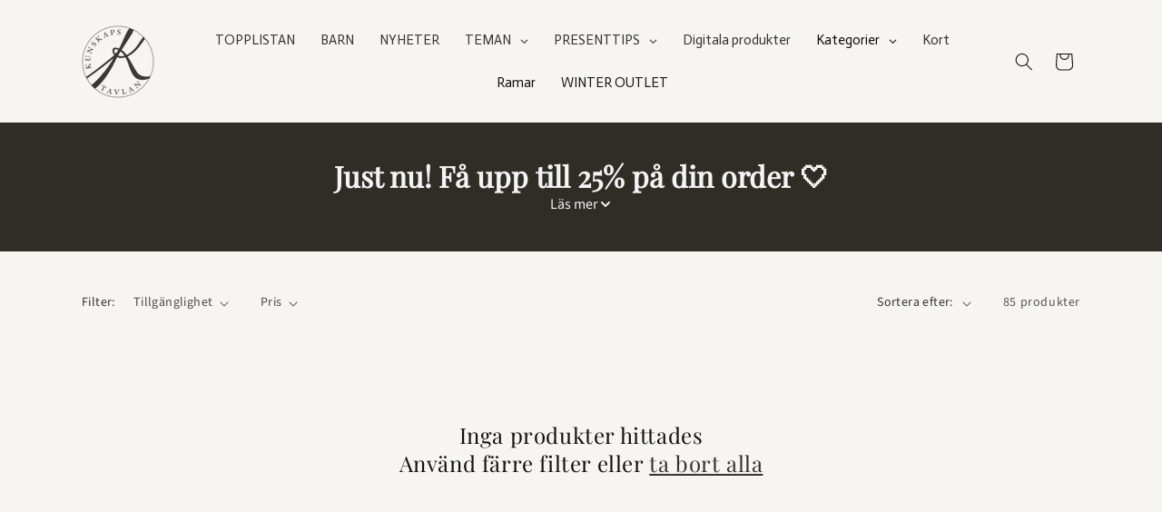

--- FILE ---
content_type: text/json
request_url: https://conf.config-security.com/model
body_size: 88
content:
{"title":"recommendation AI model (keras)","structure":"release_id=0x4c:42:7d:53:42:60:7f:31:51:33:4d:5a:55:70:7d:3b:78:37:5c:73:77:5a:34:31:5c:3d:33:72:51;keras;bc2lwzhtsfiwxclvhjp7pqz7z3bt66bcpwfkh42y0qp4u5sk4xira68v4n7pobavzci2hdso","weights":"../weights/4c427d53.h5","biases":"../biases/4c427d53.h5"}